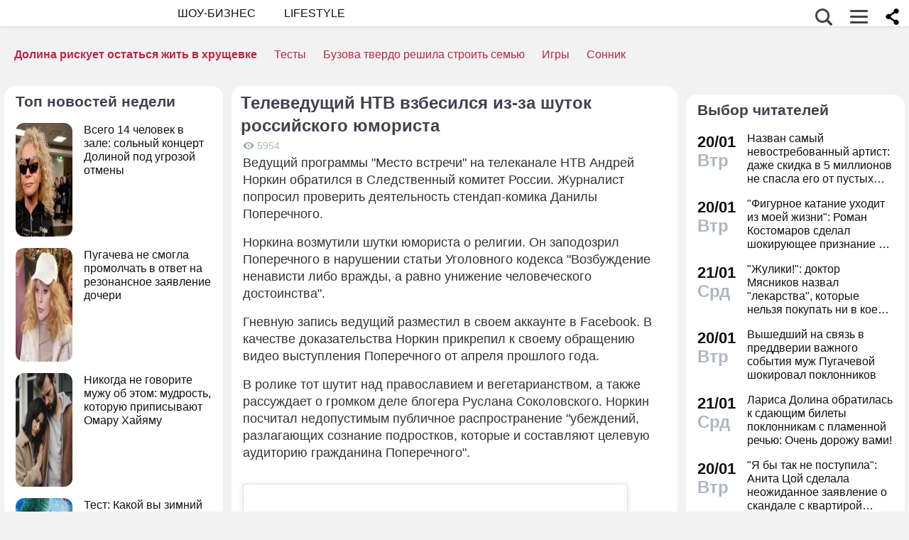

--- FILE ---
content_type: application/javascript; charset=utf-8
request_url: https://fundingchoicesmessages.google.com/f/AGSKWxWJQYxDzEcrShpj3hLootPkf4X3_508tGk8ntosWFW8RtBh3gYwxh-aJra41C7fsZOKMJq3M6r6_07GPF8y6CUVkWjtSDaPWlZejH6RhDMAALSSKSDC5E061-V0IVa8pzcCKADOkw==?fccs=W251bGwsbnVsbCxudWxsLG51bGwsbnVsbCxudWxsLFsxNzY5MDQwMTMxLDI0MDAwMDAwMF0sbnVsbCxudWxsLG51bGwsW251bGwsWzcsOSw2XSxudWxsLDIsbnVsbCwiZW4iLG51bGwsbnVsbCxudWxsLG51bGwsbnVsbCwxXSwiaHR0cHM6Ly9kbmkucnUvc29jaWV0eS8yMDE4LzcvMjQvNDAzMTQ4Lmh0bWwiLG51bGwsW1s4LCI5b0VCUi01bXFxbyJdLFs5LCJlbi1VUyJdLFsxOSwiMiJdLFsxNywiWzBdIl0sWzI0LCIiXSxbMjUsIltbMzEwNjE2OTBdXSJdLFsyOSwiZmFsc2UiXV1d
body_size: 208
content:
if (typeof __googlefc.fcKernelManager.run === 'function') {"use strict";this.default_ContributorServingResponseClientJs=this.default_ContributorServingResponseClientJs||{};(function(_){var window=this;
try{
var qp=function(a){this.A=_.t(a)};_.u(qp,_.J);var rp=function(a){this.A=_.t(a)};_.u(rp,_.J);rp.prototype.getWhitelistStatus=function(){return _.F(this,2)};var sp=function(a){this.A=_.t(a)};_.u(sp,_.J);var tp=_.ed(sp),up=function(a,b,c){this.B=a;this.j=_.A(b,qp,1);this.l=_.A(b,_.Pk,3);this.F=_.A(b,rp,4);a=this.B.location.hostname;this.D=_.Fg(this.j,2)&&_.O(this.j,2)!==""?_.O(this.j,2):a;a=new _.Qg(_.Qk(this.l));this.C=new _.dh(_.q.document,this.D,a);this.console=null;this.o=new _.mp(this.B,c,a)};
up.prototype.run=function(){if(_.O(this.j,3)){var a=this.C,b=_.O(this.j,3),c=_.fh(a),d=new _.Wg;b=_.hg(d,1,b);c=_.C(c,1,b);_.jh(a,c)}else _.gh(this.C,"FCNEC");_.op(this.o,_.A(this.l,_.De,1),this.l.getDefaultConsentRevocationText(),this.l.getDefaultConsentRevocationCloseText(),this.l.getDefaultConsentRevocationAttestationText(),this.D);_.pp(this.o,_.F(this.F,1),this.F.getWhitelistStatus());var e;a=(e=this.B.googlefc)==null?void 0:e.__executeManualDeployment;a!==void 0&&typeof a==="function"&&_.To(this.o.G,
"manualDeploymentApi")};var vp=function(){};vp.prototype.run=function(a,b,c){var d;return _.v(function(e){d=tp(b);(new up(a,d,c)).run();return e.return({})})};_.Tk(7,new vp);
}catch(e){_._DumpException(e)}
}).call(this,this.default_ContributorServingResponseClientJs);
// Google Inc.

//# sourceURL=/_/mss/boq-content-ads-contributor/_/js/k=boq-content-ads-contributor.ContributorServingResponseClientJs.en_US.9oEBR-5mqqo.es5.O/d=1/exm=ad_blocking_detection_executable,kernel_loader,loader_js_executable,web_iab_tcf_v2_signal_executable/ed=1/rs=AJlcJMwtVrnwsvCgvFVyuqXAo8GMo9641A/m=cookie_refresh_executable
__googlefc.fcKernelManager.run('\x5b\x5b\x5b7,\x22\x5b\x5bnull,\\\x22dni.ru\\\x22,\\\x22AKsRol_za3NnbxADAyLh3qMRfnvGpVzmzVA9KRlLvI2zh3nkgJN5SdzUnNDimm4XTa4bedEXDfF71AW4zJnF5Tqav9L-iWxueVXmtE8RICryGCqwKWoC8MyhrqPHp1JgM4_HGU7vAtVMHn67hA9uAfBuAs90leQZnQ\\\\u003d\\\\u003d\\\x22\x5d,null,\x5b\x5bnull,null,null,\\\x22https:\/\/fundingchoicesmessages.google.com\/f\/AGSKWxU2k8AwjLDzRuRloMYY-yLmWyagWPpNYpI1fxsXIQKzOeUyP7Zkg7sQFGWIJrWNX8xP2d_xQ0vVJ5wZH5dwYravcTBirTXIG4mVFqYpiZznMYMVh6cBpZOSKzJ-MdCx6bOuZJ6ejw\\\\u003d\\\\u003d\\\x22\x5d,null,null,\x5bnull,null,null,\\\x22https:\/\/fundingchoicesmessages.google.com\/el\/AGSKWxVhepo9LGlcEoPntwFLk2RdPAxYksr3oCQH-8OX7GHaUcFrxcbUDjmD6yVmp4vitulZbS4pbWCu0bBfqtJU_q0S1_J0ljgi7ZQFlFOsU-HMk0EumS_PLvdqrkMyIsIrU_H_WvHIew\\\\u003d\\\\u003d\\\x22\x5d,null,\x5bnull,\x5b7,9,6\x5d,null,2,null,\\\x22en\\\x22,null,null,null,null,null,1\x5d,null,\\\x22Privacy and cookie settings\\\x22,\\\x22Close\\\x22,null,null,null,\\\x22Managed by Google. Complies with IAB TCF. CMP ID: 300\\\x22\x5d,\x5b3,1\x5d\x5d\x22\x5d\x5d,\x5bnull,null,null,\x22https:\/\/fundingchoicesmessages.google.com\/f\/AGSKWxVLjZ8qInC6e_XNNu-Sj-swZB9yJx-hTNNM58md09B_Fhjs8t1AvQF50YN2PpXQ1MBc7NPZM2BIVMvFb-u3rTM6_XZAVRH6klbkGfTB172Ua7k4TPUbcamv-B_2cJoHbHMzQHNrVQ\\u003d\\u003d\x22\x5d\x5d');}

--- FILE ---
content_type: application/javascript; charset=utf-8
request_url: https://fundingchoicesmessages.google.com/f/AGSKWxXKri9KoyNLSK5J95SRZjyRRQ58aEeHRjEkRqh5BW5OzWynXFKCDJ0c7Y5EE6Zk30IBrKlFIrDoBe82N_m4AwehNPSVvw6ScrWh-DYa4MHp-O6xYWhUR84GuvyuRRgqWp_NT9cYae9PyJR28gc_27NOD5MCEmJve3iFAEjS-x6sCjHv6VirITRDaohz/_&show_ad_/adchoices-_main_ad./btbuckets/btb.js/ban300.php
body_size: -1290
content:
window['1480311e-fedb-45ac-b664-5e7aff9abefb'] = true;